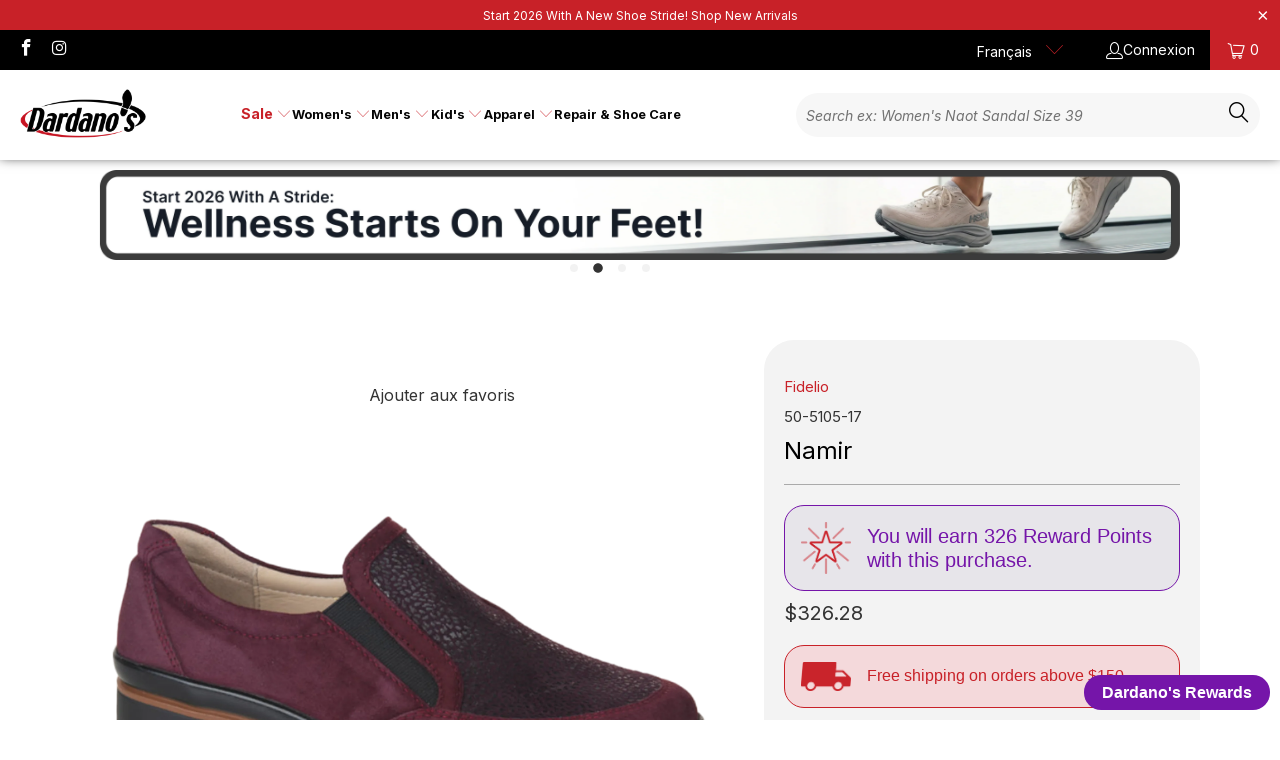

--- FILE ---
content_type: text/css
request_url: https://cdn.shopify.com/extensions/019be515-64b1-7430-b330-3914b73301ae/shopify-393/assets/recommendation-react.css
body_size: 1499
content:
*:where(.rcc-recsai,.rcc-recsai *),:before:where(.rcc-recsai,.rcc-recsai *),:after:where(.rcc-recsai,.rcc-recsai *){box-sizing:border-box;border-width:0;border-style:solid;border-color:#e5e7eb}:before:where(.rcc-recsai,.rcc-recsai *),:after:where(.rcc-recsai,.rcc-recsai *){--tw-content: ""}.rcc-recsai{margin:0;line-height:inherit}hr:where(.rcc-recsai,.rcc-recsai *){height:0;color:inherit;border-top-width:1px}abbr:where([title]):where(.rcc-recsai,.rcc-recsai *){-webkit-text-decoration:underline dotted;text-decoration:underline dotted}h1:where(.rcc-recsai,.rcc-recsai *),h2:where(.rcc-recsai,.rcc-recsai *),h3:where(.rcc-recsai,.rcc-recsai *),h4:where(.rcc-recsai,.rcc-recsai *),h5:where(.rcc-recsai,.rcc-recsai *),h6:where(.rcc-recsai,.rcc-recsai *){font-size:inherit;font-weight:inherit}a:where(.rcc-recsai,.rcc-recsai *){color:inherit;text-decoration:inherit}b:where(.rcc-recsai,.rcc-recsai *),strong:where(.rcc-recsai,.rcc-recsai *){font-weight:bolder}code:where(.rcc-recsai,.rcc-recsai *),kbd:where(.rcc-recsai,.rcc-recsai *),samp:where(.rcc-recsai,.rcc-recsai *),pre:where(.rcc-recsai,.rcc-recsai *){font-family:ui-monospace,SFMono-Regular,Menlo,Monaco,Consolas,Liberation Mono,Courier New,monospace;font-feature-settings:normal;font-variation-settings:normal;font-size:1em}small:where(.rcc-recsai,.rcc-recsai *){font-size:80%}sub:where(.rcc-recsai,.rcc-recsai *),sup:where(.rcc-recsai,.rcc-recsai *){font-size:75%;line-height:0;position:relative;vertical-align:baseline}sub:where(.rcc-recsai,.rcc-recsai *){bottom:-.25em}sup:where(.rcc-recsai,.rcc-recsai *){top:-.5em}table:where(.rcc-recsai,.rcc-recsai *){text-indent:0;border-color:inherit;border-collapse:collapse}button:where(.rcc-recsai,.rcc-recsai *),input:where(.rcc-recsai,.rcc-recsai *),optgroup:where(.rcc-recsai,.rcc-recsai *),select:where(.rcc-recsai,.rcc-recsai *),textarea:where(.rcc-recsai,.rcc-recsai *){font-family:inherit;font-feature-settings:inherit;font-variation-settings:inherit;font-size:100%;font-weight:inherit;line-height:inherit;color:inherit;margin:0;padding:0}button:where(.rcc-recsai,.rcc-recsai *),select:where(.rcc-recsai,.rcc-recsai *){text-transform:none}button:where(.rcc-recsai,.rcc-recsai *),[type=button]:where(.rcc-recsai,.rcc-recsai *),[type=reset]:where(.rcc-recsai,.rcc-recsai *),[type=submit]:where(.rcc-recsai,.rcc-recsai *){-webkit-appearance:button;background-color:transparent;background-image:none}:-moz-focusring:where(.rcc-recsai,.rcc-recsai *){outline:auto}:-moz-ui-invalid:where(.rcc-recsai,.rcc-recsai *){box-shadow:none}progress:where(.rcc-recsai,.rcc-recsai *){vertical-align:baseline}::-webkit-inner-spin-button:where(.rcc-recsai,.rcc-recsai *),::-webkit-outer-spin-button:where(.rcc-recsai,.rcc-recsai *){height:auto}[type=search]:where(.rcc-recsai,.rcc-recsai *){-webkit-appearance:textfield;outline-offset:-2px}::-webkit-search-decoration:where(.rcc-recsai,.rcc-recsai *){-webkit-appearance:none}::-webkit-file-upload-button:where(.rcc-recsai,.rcc-recsai *){-webkit-appearance:button;font:inherit}summary:where(.rcc-recsai,.rcc-recsai *){display:list-item}blockquote:where(.rcc-recsai,.rcc-recsai *),dl:where(.rcc-recsai,.rcc-recsai *),dd:where(.rcc-recsai,.rcc-recsai *),h1:where(.rcc-recsai,.rcc-recsai *),h2:where(.rcc-recsai,.rcc-recsai *),h3:where(.rcc-recsai,.rcc-recsai *),h4:where(.rcc-recsai,.rcc-recsai *),h5:where(.rcc-recsai,.rcc-recsai *),h6:where(.rcc-recsai,.rcc-recsai *),hr:where(.rcc-recsai,.rcc-recsai *),figure:where(.rcc-recsai,.rcc-recsai *),p:where(.rcc-recsai,.rcc-recsai *),pre:where(.rcc-recsai,.rcc-recsai *){margin:0}fieldset:where(.rcc-recsai,.rcc-recsai *){margin:0;padding:0}legend:where(.rcc-recsai,.rcc-recsai *){padding:0}ol:where(.rcc-recsai,.rcc-recsai *),ul:where(.rcc-recsai,.rcc-recsai *),menu:where(.rcc-recsai,.rcc-recsai *){list-style:none;margin:0;padding:0}dialog:where(.rcc-recsai,.rcc-recsai *){padding:0}textarea:where(.rcc-recsai,.rcc-recsai *){resize:vertical}input::-moz-placeholder:where(.rcc-recsai,.rcc-recsai *),textarea::-moz-placeholder:where(.rcc-recsai,.rcc-recsai *){opacity:1;color:#9ca3af}input::placeholder:where(.rcc-recsai,.rcc-recsai *),textarea::placeholder:where(.rcc-recsai,.rcc-recsai *){opacity:1;color:#9ca3af}button:where(.rcc-recsai,.rcc-recsai *),[role=button]:where(.rcc-recsai,.rcc-recsai *){cursor:pointer}:disabled:where(.rcc-recsai,.rcc-recsai *){cursor:default}img:where(.rcc-recsai,.rcc-recsai *),svg:where(.rcc-recsai,.rcc-recsai *),video:where(.rcc-recsai,.rcc-recsai *),canvas:where(.rcc-recsai,.rcc-recsai *),audio:where(.rcc-recsai,.rcc-recsai *),iframe:where(.rcc-recsai,.rcc-recsai *),embed:where(.rcc-recsai,.rcc-recsai *),object:where(.rcc-recsai,.rcc-recsai *){display:block;vertical-align:middle}img:where(.rcc-recsai,.rcc-recsai *),video:where(.rcc-recsai,.rcc-recsai *){max-width:100%;height:auto}[hidden]:where(.rcc-recsai,.rcc-recsai *){display:none}.rcc-recsai__container{max-width:100%;margin-left:auto;margin-right:auto;overflow:hidden;padding-top:2.5rem;padding-bottom:2.5rem}.rcc-recsai__slide:not(:last-of-type){margin:0 var(--rcc-slide-gap, 20px) 0 0}.rcc-recsai__slides{display:flex;overflow-x:auto;-webkit-overflow-scrolling:touch;scroll-snap-type:x mandatory;scroll-behavior:smooth;padding:0;margin:0}.rcc-recsai__slides[data-results-desktop="6"] .rcc-recsai__slide{width:calc(16.6666666667% - var(--rcc-slide-gap, 20px) * 5 / 6)}@media (max-width: 960px){.rcc-recsai__slides[data-results-desktop="6"] .rcc-recsai__slide{width:calc(20% - var(--rcc-slide-gap, 20px) * 4 / 5)}}@media (max-width: 720px){.rcc-recsai__slides[data-results-desktop="6"] .rcc-recsai__slide{width:calc(25% - var(--rcc-slide-gap, 20px) * 3 / 4)}}@media (max-width: 540px){.rcc-recsai__slides[data-results-desktop="6"] .rcc-recsai__slide{width:calc(33.3333333333% - var(--rcc-slide-gap, 20px) * 2 / 3)}}@media (max-width: 480px){.rcc-recsai__slides[data-results-desktop="6"] .rcc-recsai__slide{width:calc(50% - var(--rcc-slide-gap, 20px) * 1 / 2)}}.rcc-recsai__slides[data-results-desktop="5"] .rcc-recsai__slide{width:calc(20% - var(--rcc-slide-gap, 20px) * 4 / 5)}@media (max-width: 960px){.rcc-recsai__slides[data-results-desktop="5"] .rcc-recsai__slide{width:calc(25% - var(--rcc-slide-gap, 20px) * 3 / 4)}}@media (max-width: 720px){.rcc-recsai__slides[data-results-desktop="5"] .rcc-recsai__slide{width:calc(33.3333333333% - var(--rcc-slide-gap, 20px) * 2 / 3)}}@media (max-width: 540px){.rcc-recsai__slides[data-results-desktop="5"] .rcc-recsai__slide{width:calc(50% - var(--rcc-slide-gap, 20px) * 1 / 2)}}.rcc-recsai__slides[data-results-desktop="4"] .rcc-recsai__slide{width:calc(25% - var(--rcc-slide-gap, 20px) * 3 / 4)}@media (max-width: 960px){.rcc-recsai__slides[data-results-desktop="4"] .rcc-recsai__slide{width:calc(33.3333333333% - var(--rcc-slide-gap, 20px) * 2 / 3)}}@media (max-width: 720px){.rcc-recsai__slides[data-results-desktop="4"] .rcc-recsai__slide{width:calc(50% - var(--rcc-slide-gap, 20px) * 1 / 2)}}@media (max-width: 540px){.rcc-recsai__slides[data-results-desktop="4"] .rcc-recsai__slide{width:100%}}.rcc-recsai__slides[data-results-desktop="3"] .rcc-recsai__slide{width:calc(33.3333333333% - var(--rcc-slide-gap, 20px) * 2 / 3)}@media (max-width: 960px){.rcc-recsai__slides[data-results-desktop="3"] .rcc-recsai__slide{width:calc(50% - var(--rcc-slide-gap, 20px) * 1 / 2)}}@media (max-width: 720px){.rcc-recsai__slides[data-results-desktop="3"] .rcc-recsai__slide{width:100%}}.rcc-recsai__slides[data-results-desktop="2"] .rcc-recsai__slide{width:calc(50% - var(--rcc-slide-gap, 20px) * 1 / 2)}@media (max-width: 720px){.rcc-recsai__slides[data-results-desktop="2"] .rcc-recsai__slide{width:100%}}.rcc-recsai__subheader{margin-top:1.25rem}.rcc-recsai__slide{box-sizing:border-box;display:flex;width:100%;flex-shrink:0;scroll-snap-align:start}.rcc-recsai__image,.rcc-recsai__product{width:100%}.rcc-recsai__product__image{display:block;position:relative;overflow:hidden}.rcc-recsai__product__image:hover .rcc-recsai__image--hover{opacity:1;visibility:visible}.rcc-recsai__product__image:hover .rcc-recsai__product__image__overlay{opacity:1;visibility:visible;transform:translateY(0)}.rcc-recsai__product__image__overlay{display:flex;justify-content:space-between;align-items:center;position:absolute;bottom:0;width:100%;background:#ffffff80;padding:5px;transition:.3s ease-in-out .2s;transform:translateY(100%);opacity:0;visibility:hidden}.rcc-recsai__product__price{min-height:16px}.rcc-recsai__image{width:100%}.rcc-recsai__image--hover{position:absolute;width:100%;inset:0;transition:.3s ease-in-out;opacity:0;visibility:hidden}.rcc-recsai__image-gallery{position:relative;width:100%;height:auto;overflow:hidden;cursor:pointer}.rcc-recsai__image-gallery--empty{display:flex;align-items:center;justify-content:center;min-height:200px;background-color:#f3f4f6;color:#6b7280}.rcc-recsai__image-gallery__placeholder{text-align:center;font-size:14px}.rcc-recsai__image-gallery__container{position:relative;width:100%;height:auto}.rcc-recsai__image-gallery__arrow{position:absolute;top:50%;transform:translateY(-50%);background:#0009;border:none;border-radius:50%;width:40px;height:40px;display:flex;align-items:center;justify-content:center;color:#fff;cursor:pointer;opacity:0;transition:opacity .3s ease;z-index:10}.rcc-recsai__image-gallery__arrow--left{left:12px}.rcc-recsai__image-gallery__arrow--right{right:12px}.rcc-recsai__image-gallery__arrow--visible{opacity:1}.rcc-recsai__image-gallery__arrow:hover{background:#000c}.rcc-recsai__image-gallery__arrow:focus{outline:2px solid #3b82f6;outline-offset:2px}.rcc-recsai__image-gallery__dots{position:absolute;bottom:12px;left:50%;transform:translate(-50%);display:flex;gap:6px}.rcc-recsai__image-gallery__dot{width:8px;height:8px;border-radius:50%;border:none;background:#80808066;cursor:pointer;transition:background-color .3s ease}.rcc-recsai__image-gallery__dot--active{background:#808080e6}.rcc-recsai__image-gallery__dot:hover{background:#808080cc}.rcc-recsai__image-gallery__dot:focus{outline:2px solid #3b82f6;outline-offset:2px}[data-theme=modern] a{text-decoration:none}[data-theme=modern] .rcc-recsai__image{height:auto;aspect-ratio:1/1;-o-object-fit:contain;object-fit:contain}[data-theme=modern] .rcc-recsai__grid{display:flex;flex-wrap:wrap;justify-content:space-between}[data-theme=modern] .rcc-recsai__track{margin-top:20px;width:100%}[data-theme=modern] .rcc-recsai__slides::-webkit-scrollbar{width:1.4rem;height:.5rem;margin:1.5em 1.2rem}[data-theme=modern] .rcc-recsai__slides::-webkit-scrollbar-track{margin:1.5em 1.2rem}[data-theme=modern] .rcc-recsai__slides::-webkit-scrollbar-thumb{background-clip:content-box;border:.5rem solid var(--rcc-color-dark, #6e6e6e);border-radius:1rem;box-shadow:inset 0 0 0 1rem var(--rcc-color-darkest, #1b1b1b)}[data-theme=modern] .rcc-recsai__slides::-webkit-scrollbar-corner{background-color:transparent}[data-theme=modern] .rcc-recsai__product__info{@apply space-y-1;position:relative;display:flex;flex-direction:column;font-size:14px;padding:6px;color:var(--rcc-color-dark, #6e6e6e)}[data-theme=modern] .rcc-recsai__product__title{color:var(--rcc-color-darkest, #1b1b1b)}[data-theme=modern] .rcc-recsai__product__price{display:flex}[data-theme=modern] .rcc-recsai__product__price__now{font-weight:700;color:var(--rcc-color-darkest, #1b1b1b)}[data-theme=modern] .rcc-recsai__product__price__now--reduced{color:var(--rcc-color-error, #bf2e35)}[data-theme=modern] .rcc-recsai__product__price__was{margin-left:6px;text-decoration:line-through}[data-theme=modern] .rcc-recsai__arrows{justify-content:center;align-items:center}[data-theme=modern] .rcc-recsai__arrow{background-color:var(--rcc-color-light, #f5f5f5);width:32px;height:32px;border-radius:50%;font-size:0;display:inline-flex;justify-content:center;align-items:center;transition:background-color .2s ease-in;background-image:url("data:image/svg+xml,%3Csvg xmlns='http://www.w3.org/2000/svg' focusable='false' viewBox='0 0 12 8' role='presentation'%3E%3Cpath stroke='black' stroke-width='2' d='M10 2L6 6 2 2' fill='none' stroke-linecap='square'%3E%3C/path%3E%3C/svg%3E");background-position:center;background-repeat:no-repeat;background-size:12px;border:none}[data-theme=modern] .rcc-recsai__arrow:hover{background-color:var(--rcc-color-medium, #c9c9c9)}[data-theme=modern] .rcc-recsai__arrow:disabled{opacity:.2}[data-theme=modern] .rcc-recsai__arrow--left{transform:rotate(90deg);margin-right:12px}[data-theme=modern] .rcc-recsai__arrow--right{transform:rotate(-90deg)}
